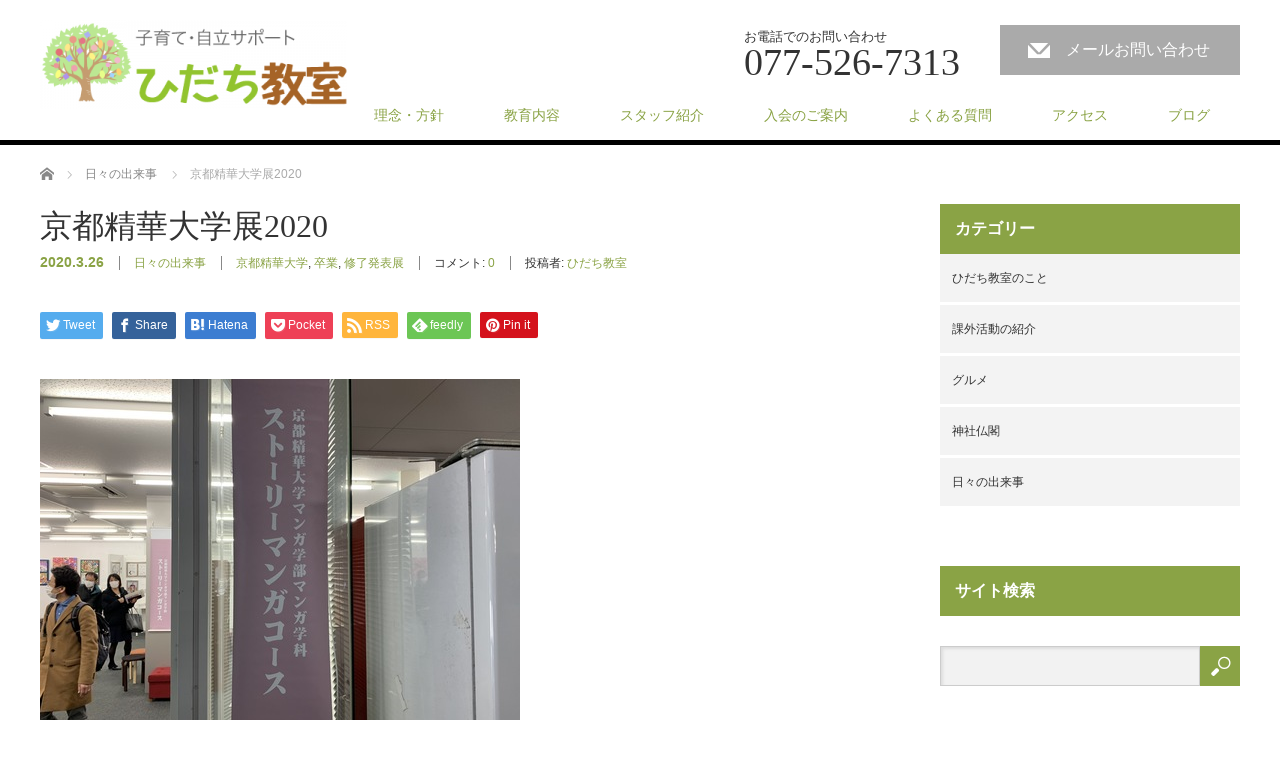

--- FILE ---
content_type: text/html; charset=UTF-8
request_url: https://hidachi.net/column/kyotoseigadaigakuten.html
body_size: 14976
content:
<!DOCTYPE html>
<html lang="ja">
<head>


<meta charset="UTF-8">
<meta name="viewport" content="width=1200">
<!--[if IE]><meta http-equiv="X-UA-Compatible" content="IE=edge,chrome=1"><![endif]-->
<title>京都精華大学展2020 | ひだち教室</title>
<meta name="description" content="芸術とは程遠い人間にとって、京都精華大学は未知の領域。マンガ学部があることで有名ということぐらいしか知りません。">
<link rel="pingback" href="https://hidachi.net/xmlrpc.php">
<link rel='dns-prefetch' href='//s.w.org' />
<link rel="alternate" type="application/rss+xml" title="ひだち教室 &raquo; フィード" href="https://hidachi.net/feed/" />
<link rel="alternate" type="application/rss+xml" title="ひだち教室 &raquo; コメントフィード" href="https://hidachi.net/comments/feed/" />
<link rel="alternate" type="application/rss+xml" title="ひだち教室 &raquo; 京都精華大学展2020 のコメントのフィード" href="https://hidachi.net/column/kyotoseigadaigakuten.html/feed/" />
<!-- This site uses the Google Analytics by ExactMetrics plugin v6.0.2 - Using Analytics tracking - https://www.exactmetrics.com/ -->
<script type="text/javascript" data-cfasync="false">
	var em_version         = '6.0.2';
	var em_track_user      = true;
	var em_no_track_reason = '';
	
	var disableStr = 'ga-disable-UA-111519334-1';

	/* Function to detect opted out users */
	function __gaTrackerIsOptedOut() {
		return document.cookie.indexOf(disableStr + '=true') > -1;
	}

	/* Disable tracking if the opt-out cookie exists. */
	if ( __gaTrackerIsOptedOut() ) {
		window[disableStr] = true;
	}

	/* Opt-out function */
	function __gaTrackerOptout() {
	  document.cookie = disableStr + '=true; expires=Thu, 31 Dec 2099 23:59:59 UTC; path=/';
	  window[disableStr] = true;
	}

	if ( 'undefined' === typeof gaOptout ) {
		function gaOptout() {
			__gaTrackerOptout();
		}
	}
	
	if ( em_track_user ) {
		(function(i,s,o,g,r,a,m){i['GoogleAnalyticsObject']=r;i[r]=i[r]||function(){
			(i[r].q=i[r].q||[]).push(arguments)},i[r].l=1*new Date();a=s.createElement(o),
			m=s.getElementsByTagName(o)[0];a.async=1;a.src=g;m.parentNode.insertBefore(a,m)
		})(window,document,'script','//www.google-analytics.com/analytics.js','__gaTracker');

window.ga = __gaTracker;		__gaTracker('create', 'UA-111519334-1', 'auto');
		__gaTracker('set', 'forceSSL', true);
		__gaTracker('send','pageview');
		__gaTracker( function() { window.ga = __gaTracker; } );
	} else {
		console.log( "" );
		(function() {
			/* https://developers.google.com/analytics/devguides/collection/analyticsjs/ */
			var noopfn = function() {
				return null;
			};
			var noopnullfn = function() {
				return null;
			};
			var Tracker = function() {
				return null;
			};
			var p = Tracker.prototype;
			p.get = noopfn;
			p.set = noopfn;
			p.send = noopfn;
			var __gaTracker = function() {
				var len = arguments.length;
				if ( len === 0 ) {
					return;
				}
				var f = arguments[len-1];
				if ( typeof f !== 'object' || f === null || typeof f.hitCallback !== 'function' ) {
					console.log( 'Not running function __gaTracker(' + arguments[0] + " ....) because you are not being tracked. " + em_no_track_reason );
					return;
				}
				try {
					f.hitCallback();
				} catch (ex) {

				}
			};
			__gaTracker.create = function() {
				return new Tracker();
			};
			__gaTracker.getByName = noopnullfn;
			__gaTracker.getAll = function() {
				return [];
			};
			__gaTracker.remove = noopfn;
			window['__gaTracker'] = __gaTracker;
			window.ga = __gaTracker;		})();
		}
</script>
<!-- / Google Analytics by ExactMetrics -->
		<script type="text/javascript">
			window._wpemojiSettings = {"baseUrl":"https:\/\/s.w.org\/images\/core\/emoji\/12.0.0-1\/72x72\/","ext":".png","svgUrl":"https:\/\/s.w.org\/images\/core\/emoji\/12.0.0-1\/svg\/","svgExt":".svg","source":{"concatemoji":"https:\/\/hidachi.net\/wp-includes\/js\/wp-emoji-release.min.js?ver=5.4.18"}};
			/*! This file is auto-generated */
			!function(e,a,t){var n,r,o,i=a.createElement("canvas"),p=i.getContext&&i.getContext("2d");function s(e,t){var a=String.fromCharCode;p.clearRect(0,0,i.width,i.height),p.fillText(a.apply(this,e),0,0);e=i.toDataURL();return p.clearRect(0,0,i.width,i.height),p.fillText(a.apply(this,t),0,0),e===i.toDataURL()}function c(e){var t=a.createElement("script");t.src=e,t.defer=t.type="text/javascript",a.getElementsByTagName("head")[0].appendChild(t)}for(o=Array("flag","emoji"),t.supports={everything:!0,everythingExceptFlag:!0},r=0;r<o.length;r++)t.supports[o[r]]=function(e){if(!p||!p.fillText)return!1;switch(p.textBaseline="top",p.font="600 32px Arial",e){case"flag":return s([127987,65039,8205,9895,65039],[127987,65039,8203,9895,65039])?!1:!s([55356,56826,55356,56819],[55356,56826,8203,55356,56819])&&!s([55356,57332,56128,56423,56128,56418,56128,56421,56128,56430,56128,56423,56128,56447],[55356,57332,8203,56128,56423,8203,56128,56418,8203,56128,56421,8203,56128,56430,8203,56128,56423,8203,56128,56447]);case"emoji":return!s([55357,56424,55356,57342,8205,55358,56605,8205,55357,56424,55356,57340],[55357,56424,55356,57342,8203,55358,56605,8203,55357,56424,55356,57340])}return!1}(o[r]),t.supports.everything=t.supports.everything&&t.supports[o[r]],"flag"!==o[r]&&(t.supports.everythingExceptFlag=t.supports.everythingExceptFlag&&t.supports[o[r]]);t.supports.everythingExceptFlag=t.supports.everythingExceptFlag&&!t.supports.flag,t.DOMReady=!1,t.readyCallback=function(){t.DOMReady=!0},t.supports.everything||(n=function(){t.readyCallback()},a.addEventListener?(a.addEventListener("DOMContentLoaded",n,!1),e.addEventListener("load",n,!1)):(e.attachEvent("onload",n),a.attachEvent("onreadystatechange",function(){"complete"===a.readyState&&t.readyCallback()})),(n=t.source||{}).concatemoji?c(n.concatemoji):n.wpemoji&&n.twemoji&&(c(n.twemoji),c(n.wpemoji)))}(window,document,window._wpemojiSettings);
		</script>
		<style type="text/css">
img.wp-smiley,
img.emoji {
	display: inline !important;
	border: none !important;
	box-shadow: none !important;
	height: 1em !important;
	width: 1em !important;
	margin: 0 .07em !important;
	vertical-align: -0.1em !important;
	background: none !important;
	padding: 0 !important;
}
</style>
	<link rel='stylesheet' id='style-css'  href='https://hidachi.net/wp-content/themes/law_tcd031/style.css?ver=3.2' type='text/css' media='screen' />
<link rel='stylesheet' id='wp-block-library-css'  href='https://hidachi.net/wp-includes/css/dist/block-library/style.min.css?ver=5.4.18' type='text/css' media='all' />
<link rel='stylesheet' id='contact-form-7-css'  href='https://hidachi.net/wp-content/plugins/contact-form-7/includes/css/styles.css?ver=5.1.9' type='text/css' media='all' />
<link rel='stylesheet' id='toc-screen-css'  href='https://hidachi.net/wp-content/plugins/table-of-contents-plus/screen.min.css?ver=2002' type='text/css' media='all' />
<link rel='stylesheet' id='newpost-catch-css'  href='https://hidachi.net/wp-content/plugins/newpost-catch/style.css?ver=5.4.18' type='text/css' media='all' />
<link rel='stylesheet' id='tablepress-default-css'  href='https://hidachi.net/wp-content/plugins/tablepress/css/default.min.css?ver=1.9.2' type='text/css' media='all' />
<script type='text/javascript' src='https://hidachi.net/wp-includes/js/jquery/jquery.js?ver=1.12.4-wp'></script>
<script type='text/javascript' src='https://hidachi.net/wp-includes/js/jquery/jquery-migrate.min.js?ver=1.4.1'></script>
<script type='text/javascript'>
/* <![CDATA[ */
var exactmetrics_frontend = {"js_events_tracking":"true","download_extensions":"zip,mp3,mpeg,pdf,docx,pptx,xlsx,rar","inbound_paths":"[{\"path\":\"\\\/go\\\/\",\"label\":\"affiliate\"},{\"path\":\"\\\/recommend\\\/\",\"label\":\"affiliate\"}]","home_url":"https:\/\/hidachi.net","hash_tracking":"false"};
/* ]]> */
</script>
<script type='text/javascript' src='https://hidachi.net/wp-content/plugins/google-analytics-dashboard-for-wp/assets/js/frontend.min.js?ver=6.0.2'></script>
<link rel='https://api.w.org/' href='https://hidachi.net/wp-json/' />
<link rel="canonical" href="https://hidachi.net/column/kyotoseigadaigakuten.html" />
<link rel='shortlink' href='https://hidachi.net/?p=13981' />
<link rel="alternate" type="application/json+oembed" href="https://hidachi.net/wp-json/oembed/1.0/embed?url=https%3A%2F%2Fhidachi.net%2Fcolumn%2Fkyotoseigadaigakuten.html" />
<link rel="alternate" type="text/xml+oembed" href="https://hidachi.net/wp-json/oembed/1.0/embed?url=https%3A%2F%2Fhidachi.net%2Fcolumn%2Fkyotoseigadaigakuten.html&#038;format=xml" />
<style type="text/css"></style><script src="https://hidachi.net/wp-content/themes/law_tcd031/js/jscript.js?ver=3.2"></script>
<script src="https://hidachi.net/wp-content/themes/law_tcd031/js/header_fix.js?ver=3.2"></script>

<link rel="stylesheet" href="https://hidachi.net/wp-content/themes/law_tcd031/style-pc.css?ver=3.2">
<link rel="stylesheet" href="https://hidachi.net/wp-content/themes/law_tcd031/japanese.css?ver=3.2">

<!--[if lt IE 9]>
<script src="https://hidachi.net/wp-content/themes/law_tcd031/js/html5.js?ver=3.2"></script>
<![endif]-->

<style type="text/css">

#logo_image { top:20px; left:0px; }

body { font-size:16px; }

a, #menu_archive .headline2, #menu_archive li a.title, #menu_bottom_area h2, #menu_bottom_area h3, .post_date, .archive_headline
  { color:#8AA345; }

a:hover, .footer_menu a:hover, .footer_menu li:first-child a:hover, .footer_menu li:only-child a:hover, #footer_logo_text a:hover, #comment_header ul li a:hover
  { color:#7ABA50; }
.footer_menu a:hover { color:#bbb; }
.footer_menu li:first-child a:hover, .footer_menu li:only-child a:hover { color:#fff; }

.global_menu li a:hover, .global_menu li.active_menu > a, #index_staff_head, #staff_headline, #footer_top, #archive_headline, .side_headline, #comment_headline,
 .page_navi span.current, .widget_search #search-btn input, .widget_search #searchsubmit, .google_search #search_button, .global_menu ul ul a
  { background-color:#8AA345 !important; }

#header_contact a:hover{ background-color:#8AA345 !important; }
#index_news .link_button:hover, #index_staff .link_button:hover, #index_staff_list .owl-next:hover, #index_staff_head .link_button:hover, #index_staff_list .owl-prev:hover, #index_info_button li a:hover, #index_staff_list .link:hover, #index_staff_list a.link:hover, #archive_staff_list .link:hover, .flex-direction-nav a:hover, #return_top a:hover, .global_menu ul ul a:hover, #wp-calendar td a:hover, #wp-calendar #prev a:hover, #wp-calendar #next a:hover, .widget_search #search-btn input:hover, .google_search #search_button:hover, .widget_search #searchsubmit:hover, .page_navi a:hover, #previous_post a:hover, #next_post a:hover, #submit_comment:hover, #post_pagination a:hover, .tcdw_category_list_widget a:hover, .tcdw_archive_list_widget a:hover
   { background-color:#7ABA50 !important; }

#comment_textarea textarea:focus, #guest_info input:focus
  { border-color:#7ABA50 !important; }



</style>



</head>
<body class="post-template-default single single-post postid-13981 single-format-standard">

<div id="fb-root"></div>
<script>(function(d, s, id) {
  var js, fjs = d.getElementsByTagName(s)[0];
  if (d.getElementById(id)) return;
  js = d.createElement(s); js.id = id;
  js.src = 'https://connect.facebook.net/ja_JP/sdk.js#xfbml=1&version=v2.11&appId=1590093201237686';
  fjs.parentNode.insertBefore(js, fjs);
}(document, 'script', 'facebook-jssdk'));</script>


 <div id="header">
  <div id="header_inner">

  <!-- logo -->
  <div id='logo_image'>
<h1 id="logo"><a href=" https://hidachi.net/" title="ひだち教室" data-label="ひだち教室"><img class="h_logo" src="https://hidachi.net/wp-content/uploads/tcd-w/logo-resized.png?1767198586" alt="ひだち教室" title="ひだち教室" /></a></h1>
</div>

  <!-- tel and contact -->
    <ul id="header_tel_contact" class="clerfix">
      <li id="header_tel">
    <p><span class="label">お電話でのお問い合わせ</span><span class="number">077-526-7313</span></p>
   </li>
         <li id="header_contact">
    <a href="https://hidachi.net/contact/">メールお問い合わせ</a>
   </li>
     </ul>
  
  <!-- global menu -->
    <div class="global_menu clearfix">
   <ul id="menu-menu" class="menu"><li id="menu-item-147" class="menu-item menu-item-type-post_type menu-item-object-page menu-item-147"><a href="https://hidachi.net/vision/">理念・方針</a></li>
<li id="menu-item-148" class="menu-item menu-item-type-post_type menu-item-object-page menu-item-148"><a href="https://hidachi.net/study/">教育内容</a></li>
<li id="menu-item-202" class="menu-item menu-item-type-custom menu-item-object-custom menu-item-202"><a href="https://hidachi.net/staff/">スタッフ紹介</a></li>
<li id="menu-item-203" class="menu-item menu-item-type-post_type menu-item-object-page menu-item-203"><a href="https://hidachi.net/guide/">入会のご案内</a></li>
<li id="menu-item-222" class="menu-item menu-item-type-post_type menu-item-object-page menu-item-222"><a href="https://hidachi.net/qa/">よくある質問</a></li>
<li id="menu-item-204" class="menu-item menu-item-type-post_type menu-item-object-page menu-item-204"><a href="https://hidachi.net/access/">アクセス</a></li>
<li id="menu-item-152" class="menu-item menu-item-type-post_type menu-item-object-page current_page_parent menu-item-152"><a href="https://hidachi.net/blog/">ブログ</a></li>
</ul>  </div>
  
  </div><!-- END #header_inner -->
 </div><!-- END #header -->

 

<div id="main_contents" class="clearfix">
 
<ul id="bread_crumb" class="clearfix">
 <li itemscope="itemscope" itemtype="http://data-vocabulary.org/Breadcrumb" class="home"><a itemprop="url" href="https://hidachi.net/"><span itemprop="title">ホーム</span></a></li>

 <li itemscope="itemscope" itemtype="http://data-vocabulary.org/Breadcrumb">
    <a itemprop="url" href="https://hidachi.net/column/"><span itemprop="title">日々の出来事</span></a>
     </li>
 <li class="last">京都精華大学展2020</li>

</ul>
 <div id="main_col">

 
 <div id="single_post">

  <h2 id="post_title">京都精華大学展2020</h2>

  <ul class="post_meta clearfix">
   <li class="post_date"><time class="entry-date updated" datetime="2020-03-26T17:26:57+09:00">2020.3.26</time></li>   <li class="post_category"><a href="https://hidachi.net/column/" rel="category tag">日々の出来事</a></li>   <li class="post_tag"><a href="https://hidachi.net/tag/%e4%ba%ac%e9%83%bd%e7%b2%be%e8%8f%af%e5%a4%a7%e5%ad%a6/" rel="tag">京都精華大学</a>, <a href="https://hidachi.net/tag/%e5%8d%92%e6%a5%ad/" rel="tag">卒業</a>, <a href="https://hidachi.net/tag/%e4%bf%ae%e4%ba%86%e7%99%ba%e8%a1%a8%e5%b1%95/" rel="tag">修了発表展</a></li>   <li class="post_comment">コメント: <a href="#comment_headline">0</a></li>   <li class="post_author">投稿者: <a href="https://hidachi.net/author/hidachi-kyoushitu/" title="ひだち教室 の投稿" rel="author">ひだち教室</a></li>  </ul>

		<!-- sns button top -->
		                <div class="post_content clearfix">
		
<!--Type1-->

<div id="share_top1">

 

<div class="sns">
<ul class="type1 clearfix">
<!--Twitterボタン-->
<li class="twitter">
<a href="http://twitter.com/share?text=%E4%BA%AC%E9%83%BD%E7%B2%BE%E8%8F%AF%E5%A4%A7%E5%AD%A6%E5%B1%952020&url=https%3A%2F%2Fhidachi.net%2Fcolumn%2Fkyotoseigadaigakuten.html&via=&tw_p=tweetbutton&related=" onclick="javascript:window.open(this.href, '', 'menubar=no,toolbar=no,resizable=yes,scrollbars=yes,height=400,width=600');return false;"><i class="icon-twitter"></i><span class="ttl">Tweet</span><span class="share-count"></span></a></li>

<!--Facebookボタン-->
<li class="facebook">
<a href="//www.facebook.com/sharer/sharer.php?u=https://hidachi.net/column/kyotoseigadaigakuten.html&amp;t=%E4%BA%AC%E9%83%BD%E7%B2%BE%E8%8F%AF%E5%A4%A7%E5%AD%A6%E5%B1%952020" class="facebook-btn-icon-link" target="blank" rel="nofollow"><i class="icon-facebook"></i><span class="ttl">Share</span><span class="share-count"></span></a></li>


<!--Hatebuボタン-->
<li class="hatebu">
<a href="http://b.hatena.ne.jp/add?mode=confirm&url=https%3A%2F%2Fhidachi.net%2Fcolumn%2Fkyotoseigadaigakuten.html" onclick="javascript:window.open(this.href, '', 'menubar=no,toolbar=no,resizable=yes,scrollbars=yes,height=400,width=510');return false;" ><i class="icon-hatebu"></i><span class="ttl">Hatena</span><span class="share-count"></span></a></li>

<!--Pocketボタン-->
<li class="pocket">
<a href="http://getpocket.com/edit?url=https%3A%2F%2Fhidachi.net%2Fcolumn%2Fkyotoseigadaigakuten.html&title=%E4%BA%AC%E9%83%BD%E7%B2%BE%E8%8F%AF%E5%A4%A7%E5%AD%A6%E5%B1%952020" target="blank"><i class="icon-pocket"></i><span class="ttl">Pocket</span><span class="share-count"></span></a></li>

<!--RSSボタン-->
<li class="rss">
<a href="https://hidachi.net/feed/" target="blank"><i class="icon-rss"></i><span class="ttl">RSS</span></a></li>

<!--Feedlyボタン-->
<li class="feedly">
<a href="http://feedly.com/index.html#subscription%2Ffeed%2Fhttps://hidachi.net/feed/" target="blank"><i class="icon-feedly"></i><span class="ttl">feedly</span><span class="share-count"></span></a></li>

<!--Pinterestボタン-->
<li class="pinterest">
<a rel="nofollow" target="_blank" href="https://www.pinterest.com/pin/create/button/?url=https%3A%2F%2Fhidachi.net%2Fcolumn%2Fkyotoseigadaigakuten.html&media=https://hidachi.net/wp-content/uploads/2020/03/IMG_0786.jpg&description=%E4%BA%AC%E9%83%BD%E7%B2%BE%E8%8F%AF%E5%A4%A7%E5%AD%A6%E5%B1%952020"><i class="icon-pinterest"></i><span class="ttl">Pin&nbsp;it</span></a></li>

</ul>
</div>

</div>


<!--Type2-->

<!--Type3-->

<!--Type4-->

<!--Type5-->
                </div>
				<!-- /sns button top -->






  <div class="post_content clearfix">
   <p><img class="alignnone size-full wp-image-13983" src="https://hidachi.net/wp-content/uploads/2020/03/IMG_0786.jpg" alt="" width="480" height="360" srcset="https://hidachi.net/wp-content/uploads/2020/03/IMG_0786.jpg 480w, https://hidachi.net/wp-content/uploads/2020/03/IMG_0786-300x225.jpg 300w" sizes="(max-width: 480px) 100vw, 480px" /></p>
<p>芸術とは程遠い人間にとって、京都精華大学は未知の領域。</p>
<p>マンガ学部があることで有名ということぐらいしか知りません。</p>
<p>しかし、発達障害のある子供と関わっていると、芸術関係に興味を持つ人も少なくないので、一度は行ってみたいと思っていました。</p>
<p>そんな折、卒展が開催されていることを知ったので行ってきました。</p>
<div id="toc_container" class="no_bullets"><p class="toc_title">Contents</p><ul class="toc_list"><li><a href="#i"><span class="toc_number toc_depth_1">1</span> 京都精華大学の卒業・修了発表展情報</a><ul><li><a href="#i-2"><span class="toc_number toc_depth_2">1.1</span> 子供ウケしそうな作品</a></li><li><a href="#i-3"><span class="toc_number toc_depth_2">1.2</span> 良くも悪くも不気味な作品</a></li><li><a href="#i-4"><span class="toc_number toc_depth_2">1.3</span> お気に入りの作品</a></li></ul></li></ul></div>
<h3><span id="i">京都精華大学の卒業・修了発表展情報</span></h3>
<p><img class="alignnone size-full wp-image-13982" src="https://hidachi.net/wp-content/uploads/2020/03/IMG_0785.jpg" alt="" width="480" height="360" srcset="https://hidachi.net/wp-content/uploads/2020/03/IMG_0785.jpg 480w, https://hidachi.net/wp-content/uploads/2020/03/IMG_0785-300x225.jpg 300w" sizes="(max-width: 480px) 100vw, 480px" /></p>
<p>警備棟から本館まで距離があるのに、窓に貼られた京都精華大学展の文字が遠くからでも読めました。</p>
<p>本館前に設置された受付のテーブルには学生が立っていて、卒展の案内を配布していました。</p>
<p>軽く会釈してから案内を受け取り、さっそく中へ。</p>
<p>※芸術のことはよく分かりませんので、詳しいことは書けません。個人的な感想を列挙するだけになりますので、ご了承ください。</p>
<p><img class="alignnone size-full wp-image-13984" src="https://hidachi.net/wp-content/uploads/2020/03/IMG_0787.jpg" alt="" width="480" height="360" srcset="https://hidachi.net/wp-content/uploads/2020/03/IMG_0787.jpg 480w, https://hidachi.net/wp-content/uploads/2020/03/IMG_0787-300x225.jpg 300w" sizes="(max-width: 480px) 100vw, 480px" /></p>
<p>本館ではマンガ学部の学生による作品が展示されていました。</p>
<p>絵のレベルは特別に高いとは思いませんでしたが、表現が斬新なものもあり、面白かったです。</p>
<p>観覧者は学生が多いですが、時折保護者と思われる人もチラホラといました。</p>
<p><img class="alignnone size-full wp-image-13987" src="https://hidachi.net/wp-content/uploads/2020/03/IMG_0790.jpg" alt="" width="480" height="360" srcset="https://hidachi.net/wp-content/uploads/2020/03/IMG_0790.jpg 480w, https://hidachi.net/wp-content/uploads/2020/03/IMG_0790-300x225.jpg 300w" sizes="(max-width: 480px) 100vw, 480px" /></p>
<p>本館から光彩館へ向かう途中、謎のオブジェが階段に設置されていました。</p>
<p>ガラクタの上に遠吠えしている狼の像。一体何を表現しているのか・・・。</p>
<p>こういうのを見ると、美大に来たのを実感します。</p>
<p><img class="alignnone size-full wp-image-14012" src="https://hidachi.net/wp-content/uploads/2020/03/IMG_0815.jpg" alt="" width="480" height="360" srcset="https://hidachi.net/wp-content/uploads/2020/03/IMG_0815.jpg 480w, https://hidachi.net/wp-content/uploads/2020/03/IMG_0815-300x225.jpg 300w" sizes="(max-width: 480px) 100vw, 480px" /></p>
<p>校内を歩いていると、捨てられた作品が所々で見かけました。</p>
<p>もともとはどんな作品だったのか気になります。</p>
<p>どこか寂し気ではありますが、これも美大ならではの光景ですね。</p>
<h4><span id="i-2">子供ウケしそうな作品</span></h4>
<p><img class="alignnone size-full wp-image-13990" src="https://hidachi.net/wp-content/uploads/2020/03/IMG_0793.jpg" alt="" width="480" height="360" srcset="https://hidachi.net/wp-content/uploads/2020/03/IMG_0793.jpg 480w, https://hidachi.net/wp-content/uploads/2020/03/IMG_0793-300x225.jpg 300w" sizes="(max-width: 480px) 100vw, 480px" /></p>
<p>糸（？）を紡いで作られた鳥達が羽ばたく様子の作品。</p>
<p>鳥好きなら食い入るように観てしまいます。</p>
<p>こんなに大きな物を手作業でやったのなら、気が遠くなるような作業だったことでしょう。</p>
<p><img class="alignnone size-full wp-image-13994" src="https://hidachi.net/wp-content/uploads/2020/03/IMG_0797.jpg" alt="" width="480" height="360" srcset="https://hidachi.net/wp-content/uploads/2020/03/IMG_0797.jpg 480w, https://hidachi.net/wp-content/uploads/2020/03/IMG_0797-300x225.jpg 300w" sizes="(max-width: 480px) 100vw, 480px" /></p>
<p>建物に入ると、ロビーに小人の家のようなものがドンと展示されています。</p>
<p>見た目が可愛く、間違いなく子供は小屋の中に入ります。</p>
<p>作品なので、保護者は内心ハラハラしながら喜ぶ我が子を見守っていたことでしょう。</p>
<p><img class="alignnone size-full wp-image-13995" src="https://hidachi.net/wp-content/uploads/2020/03/IMG_0798.jpg" alt="" width="480" height="360" srcset="https://hidachi.net/wp-content/uploads/2020/03/IMG_0798.jpg 480w, https://hidachi.net/wp-content/uploads/2020/03/IMG_0798-300x225.jpg 300w" sizes="(max-width: 480px) 100vw, 480px" /></p>
<p>これは龍とすぐに分かる作品。</p>
<p>観た瞬間カッコイイと思えるので、子供からの評価は高いでしょう。</p>
<p>身体が描かれていない部分は、観覧者自身で想像して一匹の龍を完成させます。</p>
<p>私は仕事柄、欠所補完の問題プリントを思い出してしまいました。</p>
<p><img class="alignnone size-full wp-image-13999" src="https://hidachi.net/wp-content/uploads/2020/03/IMG_0802.jpg" alt="" width="480" height="360" srcset="https://hidachi.net/wp-content/uploads/2020/03/IMG_0802.jpg 480w, https://hidachi.net/wp-content/uploads/2020/03/IMG_0802-300x225.jpg 300w" sizes="(max-width: 480px) 100vw, 480px" /></p>
<p>淡い色彩のクワガタ達。</p>
<p>淡い色のせいか、儚さを感じる作品。</p>
<p>虫好きなら歩みを止めて観覧してしまいます。</p>
<p><img class="alignnone size-full wp-image-14017" src="https://hidachi.net/wp-content/uploads/2020/03/IMG_0820.jpg" alt="" width="480" height="360" srcset="https://hidachi.net/wp-content/uploads/2020/03/IMG_0820.jpg 480w, https://hidachi.net/wp-content/uploads/2020/03/IMG_0820-300x225.jpg 300w" sizes="(max-width: 480px) 100vw, 480px" /></p>
<p>3Ｄプリンターで作られた飛行機。</p>
<p>昔課外活動で、3Ｄプリンターを使って小さな猫の形をしたランプを作ったことがありますが、それとら規模も質も違います。</p>
<p>おそらく子供が観たら一番喜ぶ作品なのではないでしょうか。</p>
<p>こういう作品を観ると、自分も作れるようになりたいと思いますね。</p>
<p><img class="alignnone size-full wp-image-14021" src="https://hidachi.net/wp-content/uploads/2020/03/IMG_0824.jpg" alt="" width="480" height="360" srcset="https://hidachi.net/wp-content/uploads/2020/03/IMG_0824.jpg 480w, https://hidachi.net/wp-content/uploads/2020/03/IMG_0824-300x225.jpg 300w" sizes="(max-width: 480px) 100vw, 480px" /></p>
<p>どの世代も、剣は男の心を揺さぶります。</p>
<p>柄がヨーロッパというより、オセアニアの人達が好みそうな柄をしています。</p>
<p>触れてはいけませんが、持って振り回したくなりました。</p>
<p><img class="alignnone size-full wp-image-14027" src="https://hidachi.net/wp-content/uploads/2020/03/IMG_0830.jpg" alt="" width="480" height="360" srcset="https://hidachi.net/wp-content/uploads/2020/03/IMG_0830.jpg 480w, https://hidachi.net/wp-content/uploads/2020/03/IMG_0830-300x225.jpg 300w" sizes="(max-width: 480px) 100vw, 480px" /></p>
<p>テレビで放送されそうなしっかりとしたアニメもありました。</p>
<p>学生の内に、こんなにも技術が身に着くのかと驚きです。</p>
<p>子供ウケよりも女性ウケする作品。</p>
<p><img class="alignnone size-full wp-image-14037" src="https://hidachi.net/wp-content/uploads/2020/03/IMG_0841.jpg" alt="" width="480" height="360" srcset="https://hidachi.net/wp-content/uploads/2020/03/IMG_0841.jpg 480w, https://hidachi.net/wp-content/uploads/2020/03/IMG_0841-300x225.jpg 300w" sizes="(max-width: 480px) 100vw, 480px" /></p>
<p>女の子なら間違いなく食い入ることでしょう。</p>
<p>ここまでピンクピンクしていると、逆に清々しいです。</p>
<p>一般ウケはしないでしょうが、一定の人達からは高い支持を得られそうです。</p>
<p><img class="alignnone size-full wp-image-14038" src="https://hidachi.net/wp-content/uploads/2020/03/IMG_0842.jpg" alt="" width="480" height="360" srcset="https://hidachi.net/wp-content/uploads/2020/03/IMG_0842.jpg 480w, https://hidachi.net/wp-content/uploads/2020/03/IMG_0842-300x225.jpg 300w" sizes="(max-width: 480px) 100vw, 480px" /></p>
<p>魔法少女をコンセプトにした作品。</p>
<p>4種類ほど描かれていて、友達と来たら誰推しかという論争になるでしょう。</p>
<p>この作者はどこかの雑誌に使われそうな力を既に持っていると思います。</p>
<h4><span id="i-3">良くも悪くも不気味な作品</span></h4>
<p><img class="alignnone size-full wp-image-13991" src="https://hidachi.net/wp-content/uploads/2020/03/IMG_0794.jpg" alt="" width="480" height="360" srcset="https://hidachi.net/wp-content/uploads/2020/03/IMG_0794.jpg 480w, https://hidachi.net/wp-content/uploads/2020/03/IMG_0794-300x225.jpg 300w" sizes="(max-width: 480px) 100vw, 480px" /></p>
<p>迫ってくる鬼は迫力があり、幼児が見たら泣くでしょう。</p>
<p>鬼の後ろにある別の手は鬼を掴まえようとしているのか、一緒になって観る者を襲おうとしているのか、色々と想像できますね。</p>
<p><img class="alignnone size-full wp-image-13992" src="https://hidachi.net/wp-content/uploads/2020/03/IMG_0795.jpg" alt="" width="480" height="360" srcset="https://hidachi.net/wp-content/uploads/2020/03/IMG_0795.jpg 480w, https://hidachi.net/wp-content/uploads/2020/03/IMG_0795-300x225.jpg 300w" sizes="(max-width: 480px) 100vw, 480px" /></p>
<p>何を表現しているのか、私にはさっぱり分かりません。</p>
<p>しかし、その作品を前にジッと観ている人がいました。</p>
<p>作品よりもその人はどういうことを感じ、何を考えているのかが気になります。</p>
<p><img class="alignnone size-full wp-image-13996" src="https://hidachi.net/wp-content/uploads/2020/03/IMG_0799.jpg" alt="" width="480" height="360" srcset="https://hidachi.net/wp-content/uploads/2020/03/IMG_0799.jpg 480w, https://hidachi.net/wp-content/uploads/2020/03/IMG_0799-300x225.jpg 300w" sizes="(max-width: 480px) 100vw, 480px" /></p>
<p>美術の教科書で見たことがあるような作品。</p>
<p>有名なオジサンではありませんが、何故か親近感を感じました。</p>
<p><img class="alignnone size-full wp-image-13997" src="https://hidachi.net/wp-content/uploads/2020/03/IMG_0800.jpg" alt="" width="480" height="360" srcset="https://hidachi.net/wp-content/uploads/2020/03/IMG_0800.jpg 480w, https://hidachi.net/wp-content/uploads/2020/03/IMG_0800-300x225.jpg 300w" sizes="(max-width: 480px) 100vw, 480px" /></p>
<p>駅のホームに動物と人間が一緒にいます。</p>
<p>画風のせいで不気味な感じに見えますが、もっと明るくすれば印象もガラっと変わるでしょう。</p>
<p><img class="alignnone size-full wp-image-14014" src="https://hidachi.net/wp-content/uploads/2020/03/IMG_0817.jpg" alt="" width="480" height="360" srcset="https://hidachi.net/wp-content/uploads/2020/03/IMG_0817.jpg 480w, https://hidachi.net/wp-content/uploads/2020/03/IMG_0817-300x225.jpg 300w" sizes="(max-width: 480px) 100vw, 480px" /></p>
<p>真っ白な室内に、宇宙服のような服を着こんだ人形が3体。</p>
<p>不気味ですが、印象が強く残る作品なので、芸術としては良いのでしょう。</p>
<p>ただ、生で見ると本当に不気味で、夢に出てきそうです。</p>
<p><img class="alignnone size-full wp-image-14020" src="https://hidachi.net/wp-content/uploads/2020/03/IMG_0823.jpg" alt="" width="480" height="360" srcset="https://hidachi.net/wp-content/uploads/2020/03/IMG_0823.jpg 480w, https://hidachi.net/wp-content/uploads/2020/03/IMG_0823-300x225.jpg 300w" sizes="(max-width: 480px) 100vw, 480px" /></p>
<p>じっくり観たくない作品。</p>
<p>パッと観る分にはそうでもないのですが、よくよく観るとグロテスクな作品。</p>
<p>若干やりすぎ感がありますが、芸術に制限はない（多分）ので、ありと言えばありです。</p>
<h4><span id="i-4">お気に入りの作品</span></h4>
<p><img class="alignnone size-full wp-image-14001" src="https://hidachi.net/wp-content/uploads/2020/03/IMG_0804.jpg" alt="" width="480" height="360" srcset="https://hidachi.net/wp-content/uploads/2020/03/IMG_0804.jpg 480w, https://hidachi.net/wp-content/uploads/2020/03/IMG_0804-300x225.jpg 300w" sizes="(max-width: 480px) 100vw, 480px" /></p>
<p>観覧車と言えばもっと明るい感じですが、あえて暗い感じに描かれています。</p>
<p>そのせいで妙な不気味さの中に新鮮さを感じました。</p>
<p>家に飾りたくはないが、嫌いではない。個人的にそういう作品です。</p>
<p><img class="alignnone size-full wp-image-14002" src="https://hidachi.net/wp-content/uploads/2020/03/IMG_0805.jpg" alt="" width="480" height="360" srcset="https://hidachi.net/wp-content/uploads/2020/03/IMG_0805.jpg 480w, https://hidachi.net/wp-content/uploads/2020/03/IMG_0805-300x225.jpg 300w" sizes="(max-width: 480px) 100vw, 480px" /></p>
<p>素人目からもこれぞ芸術と思える作品。</p>
<p>実際見て描いたのなら、相当な観察力だと思います。</p>
<p>アニメの背景なんかを描かせたら、素晴らしい出来栄えになりそう。</p>
<p><img class="alignnone size-full wp-image-14009" src="https://hidachi.net/wp-content/uploads/2020/03/IMG_0812.jpg" alt="" width="480" height="360" srcset="https://hidachi.net/wp-content/uploads/2020/03/IMG_0812.jpg 480w, https://hidachi.net/wp-content/uploads/2020/03/IMG_0812-300x225.jpg 300w" sizes="(max-width: 480px) 100vw, 480px" /></p>
<p>立体的な作品で、観た瞬間ラピュタを思い出しました。</p>
<p>こういう作品は何故かワクワクさせられます。</p>
<p><img class="alignnone size-full wp-image-14010" src="https://hidachi.net/wp-content/uploads/2020/03/IMG_0813.jpg" alt="" width="480" height="360" srcset="https://hidachi.net/wp-content/uploads/2020/03/IMG_0813.jpg 480w, https://hidachi.net/wp-content/uploads/2020/03/IMG_0813-300x225.jpg 300w" sizes="(max-width: 480px) 100vw, 480px" /></p>
<p>階段の踊り場周辺にちょこんと置かれていた作品。</p>
<p>単純にカワイイというだけで、これといった特徴がありません。</p>
<p>しかし、他の作品があまりにも個性が強いので、逆に個性の強い作品になっています。</p>
<p>それを分かってやっているなら、相当な知恵者です。</p>
<p><img class="alignnone size-full wp-image-14022" src="https://hidachi.net/wp-content/uploads/2020/03/IMG_0825.jpg" alt="" width="480" height="360" srcset="https://hidachi.net/wp-content/uploads/2020/03/IMG_0825.jpg 480w, https://hidachi.net/wp-content/uploads/2020/03/IMG_0825-300x225.jpg 300w" sizes="(max-width: 480px) 100vw, 480px" /></p>
<p>日常の風景を描いた作品。</p>
<p>現実では古びた倉庫で決して綺麗とは思わないでしょう。</p>
<p>それなのに、温かみを感じる作品になっている。素晴らしいです。</p>
<p>作者は何気ない風景が美しいと思える感性を持ち合わせた人間のような気がします。</p>
<p><img class="alignnone size-full wp-image-14035" src="https://hidachi.net/wp-content/uploads/2020/03/IMG_0839.jpg" alt="" width="480" height="360" srcset="https://hidachi.net/wp-content/uploads/2020/03/IMG_0839.jpg 480w, https://hidachi.net/wp-content/uploads/2020/03/IMG_0839-300x225.jpg 300w" sizes="(max-width: 480px) 100vw, 480px" /></p>
<p>ブラックライトを当てると、黄緑色の明かりが窓から漏れ出します。</p>
<p>中世ヨーロッパのような建物もあいまって、幻想的でいつまでも観ていられます。</p>
<p>影絵好きとしては、欲しいと心から思えた作品でした。</p>

   
		<!-- sns button bottom -->
		                <div style="margin-top:30px;">
		
<!--Type1-->

<div id="share_top1">

 

<div class="sns">
<ul class="type1 clearfix">
<!--Twitterボタン-->
<li class="twitter">
<a href="http://twitter.com/share?text=%E4%BA%AC%E9%83%BD%E7%B2%BE%E8%8F%AF%E5%A4%A7%E5%AD%A6%E5%B1%952020&url=https%3A%2F%2Fhidachi.net%2Fcolumn%2Fkyotoseigadaigakuten.html&via=&tw_p=tweetbutton&related=" onclick="javascript:window.open(this.href, '', 'menubar=no,toolbar=no,resizable=yes,scrollbars=yes,height=400,width=600');return false;"><i class="icon-twitter"></i><span class="ttl">Tweet</span><span class="share-count"></span></a></li>

<!--Facebookボタン-->
<li class="facebook">
<a href="//www.facebook.com/sharer/sharer.php?u=https://hidachi.net/column/kyotoseigadaigakuten.html&amp;t=%E4%BA%AC%E9%83%BD%E7%B2%BE%E8%8F%AF%E5%A4%A7%E5%AD%A6%E5%B1%952020" class="facebook-btn-icon-link" target="blank" rel="nofollow"><i class="icon-facebook"></i><span class="ttl">Share</span><span class="share-count"></span></a></li>


<!--Hatebuボタン-->
<li class="hatebu">
<a href="http://b.hatena.ne.jp/add?mode=confirm&url=https%3A%2F%2Fhidachi.net%2Fcolumn%2Fkyotoseigadaigakuten.html" onclick="javascript:window.open(this.href, '', 'menubar=no,toolbar=no,resizable=yes,scrollbars=yes,height=400,width=510');return false;" ><i class="icon-hatebu"></i><span class="ttl">Hatena</span><span class="share-count"></span></a></li>

<!--Pocketボタン-->
<li class="pocket">
<a href="http://getpocket.com/edit?url=https%3A%2F%2Fhidachi.net%2Fcolumn%2Fkyotoseigadaigakuten.html&title=%E4%BA%AC%E9%83%BD%E7%B2%BE%E8%8F%AF%E5%A4%A7%E5%AD%A6%E5%B1%952020" target="blank"><i class="icon-pocket"></i><span class="ttl">Pocket</span><span class="share-count"></span></a></li>

<!--RSSボタン-->
<li class="rss">
<a href="https://hidachi.net/feed/" target="blank"><i class="icon-rss"></i><span class="ttl">RSS</span></a></li>

<!--Feedlyボタン-->
<li class="feedly">
<a href="http://feedly.com/index.html#subscription%2Ffeed%2Fhttps://hidachi.net/feed/" target="blank"><i class="icon-feedly"></i><span class="ttl">feedly</span><span class="share-count"></span></a></li>

<!--Pinterestボタン-->
<li class="pinterest">
<a rel="nofollow" target="_blank" href="https://www.pinterest.com/pin/create/button/?url=https%3A%2F%2Fhidachi.net%2Fcolumn%2Fkyotoseigadaigakuten.html&media=https://hidachi.net/wp-content/uploads/2020/03/IMG_0786.jpg&description=%E4%BA%AC%E9%83%BD%E7%B2%BE%E8%8F%AF%E5%A4%A7%E5%AD%A6%E5%B1%952020"><i class="icon-pinterest"></i><span class="ttl">Pin&nbsp;it</span></a></li>

</ul>
</div>

</div>


<!--Type2-->

<!--Type3-->

<!--Type4-->

<!--Type5-->
                </div>
				<!-- /sns button bottom -->

  </div>

 </div><!-- END #single_post -->

  <div id="previous_next_post" class="clearfix">
  <p id="previous_post"><a href="https://hidachi.net/column/umaiboshop.html" rel="prev">前の記事</a></p>
  <p id="next_post"><a href="https://hidachi.net/column/heiannominoichi.html" rel="next">次の記事</a></p>
 </div>
 
 
 
  <div id="related_post">
  <h3 class="headline">関連記事</h3>
  <ol class="clearfix">
      <li class="clearfix">
    <p class="post_date"><time class="entry-date updated" datetime="2022-06-03T10:20:18+09:00">2022.6.6</time></p>    <a class="title" href="https://hidachi.net/column/mentaiparkbiwako.html">めんたいパークびわ湖～想像以上に明太子～【滋賀県野洲市】</a>
   </li>
      <li class="clearfix">
    <p class="post_date"><time class="entry-date updated" datetime="2018-11-14T22:58:33+09:00">2018.11.14</time></p>    <a class="title" href="https://hidachi.net/column/jitensyanokouka.html">サイクリングによる効果はダイエットだけじゃない！</a>
   </li>
      <li class="clearfix">
    <p class="post_date"><time class="entry-date updated" datetime="2018-11-04T00:04:38+09:00">2018.11.3</time></p>    <a class="title" href="https://hidachi.net/column/yumotokan.html">雄琴温泉 湯元館で日帰り入浴【滋賀県大津市苗鹿】</a>
   </li>
      <li class="clearfix">
    <p class="post_date"><time class="entry-date updated" datetime="2019-01-22T13:07:07+09:00">2018.2.23</time></p>    <a class="title" href="https://hidachi.net/column/dogsatooya.html">犬の里親になりました</a>
   </li>
      <li class="clearfix">
    <p class="post_date"><time class="entry-date updated" datetime="2019-06-12T22:09:11+09:00">2019.6.7</time></p>    <a class="title" href="https://hidachi.net/column/gareriakameoka.html">フリマが人気のガレリア亀岡【京都府亀岡市余部町】</a>
   </li>
      <li class="clearfix">
    <p class="post_date"><time class="entry-date updated" datetime="2019-01-21T22:34:02+09:00">2018.1.25</time></p>    <a class="title" href="https://hidachi.net/column/snowman.html">大阪中心部でも気温が低いので、温かい服装で出勤！</a>
   </li>
      <li class="clearfix">
    <p class="post_date"><time class="entry-date updated" datetime="2019-01-31T15:49:34+09:00">2019.1.31</time></p>    <a class="title" href="https://hidachi.net/column/takaragaikekouen.html">宝ヶ池公園でのランチは気持ちが良いです【京都市左京区上高野】</a>
   </li>
      <li class="clearfix">
    <p class="post_date"><time class="entry-date updated" datetime="2021-04-13T13:07:09+09:00">2021.4.14</time></p>    <a class="title" href="https://hidachi.net/column/hokkokukaidoukusanoryokan.html">北国街道草野旅館で一休み～純和風の癒しとは？～【滋賀県長浜市】</a>
   </li>
     </ol>
 </div>
  
 




<h3 id="comment_headline">コメント</h3>

<div id="comment_header" class="clearfix">

 <ul id="comment_header_right">
   <li id="trackback_switch"><a href="javascript:void(0);">トラックバック ( 0 )</a></li>
   <li id="comment_switch" class="comment_switch_active"><a href="javascript:void(0);">コメント ( 0 )</a></li>
 </ul>



</div><!-- END #comment_header -->

<div id="comments">

 <div id="comment_area">
  <!-- start commnet -->
  <ol class="commentlist">
	    <li class="comment">
     <div class="comment-content"><p class="no_comment">この記事へのコメントはありません。</p></div>
    </li>
	  </ol>
  <!-- comments END -->

  
 </div><!-- #comment-list END -->


 <div id="trackback_area">
 <!-- start trackback -->
 
  <ol class="commentlist">
      <li class="comment"><div class="comment-content"><p class="no_comment">この記事へのトラックバックはありません。</p></div></li>
     </ol>

    <div id="trackback_url_area">
   <label for="trackback_url">トラックバック URL</label>
   <input type="text" name="trackback_url" id="trackback_url" size="60" value="https://hidachi.net/column/kyotoseigadaigakuten.html/trackback/" readonly="readonly" onfocus="this.select()" />
  </div>
  
  <!-- trackback end -->
 </div><!-- #trackbacklist END -->

 


 
 <fieldset class="comment_form_wrapper" id="respond">

    <div id="cancel_comment_reply"><a rel="nofollow" id="cancel-comment-reply-link" href="/column/kyotoseigadaigakuten.html#respond" style="display:none;">返信をキャンセルする。</a></div>
  
  <form action="https://hidachi.net/wp-comments-post.php" method="post" id="commentform">

   
   <div id="guest_info">
    <div id="guest_name"><label for="author"><span>名前</span>( 必須 )</label><input type="text" name="author" id="author" value="" size="22" tabindex="1" aria-required='true' /></div>
    <div id="guest_email"><label for="email"><span>E-MAIL</span>( 必須 ) - 公開されません -</label><input type="text" name="email" id="email" value="" size="22" tabindex="2" aria-required='true' /></div>
    <div id="guest_url"><label for="url"><span>お知らせ記事の日付を表示する</span></label><input type="text" name="url" id="url" value="" size="22" tabindex="3" /></div>
       </div>

   
   <div id="comment_textarea">
    <textarea name="comment" id="comment" cols="50" rows="10" tabindex="4"></textarea>
   </div>

   
   <div id="submit_comment_wrapper">
    <p style="display: none;"><input type="hidden" id="akismet_comment_nonce" name="akismet_comment_nonce" value="c968ee85c2" /></p><p style="display: none;"><input type="hidden" id="ak_js" name="ak_js" value="163"/></p>    <input name="submit" type="submit" id="submit_comment" tabindex="5" value="コメントを書く" title="コメントを書く" alt="コメントを書く" />
   </div>
   <div id="input_hidden_field">
        <input type='hidden' name='comment_post_ID' value='13981' id='comment_post_ID' />
<input type='hidden' name='comment_parent' id='comment_parent' value='0' />
       </div>

  </form>

 </fieldset><!-- #comment-form-area END -->

</div><!-- #comment end -->
 </div><!-- END #main_col -->

 <div id="side_col">

 
   <div class="side_widget clearfix tcdw_category_list_widget" id="tcdw_category_list_widget-3">
<h3 class="side_headline"><span>カテゴリー</span></h3><ul>
  <li>
  <a class="clearfix" href="https://hidachi.net/about/">ひだち教室のこと</a>
 </li>
  <li>
  <a class="clearfix" href="https://hidachi.net/event/">課外活動の紹介</a>
 </li>
  <li>
  <a class="clearfix" href="https://hidachi.net/gourmet/">グルメ</a>
 </li>
  <li>
  <a class="clearfix" href="https://hidachi.net/temples/">神社仏閣</a>
 </li>
  <li>
  <a class="clearfix" href="https://hidachi.net/column/">日々の出来事</a>
 </li>
 </ul>
</div>
<div class="side_widget clearfix widget_search" id="search-4">
<h3 class="side_headline"><span>サイト検索</span></h3><form role="search" method="get" id="searchform" class="searchform" action="https://hidachi.net/">
				<div>
					<label class="screen-reader-text" for="s">検索:</label>
					<input type="text" value="" name="s" id="s" />
					<input type="submit" id="searchsubmit" value="検索" />
				</div>
			</form></div>
<div class="side_widget clearfix widget_newpostcatch" id="newpostcatch-3">
<h3 class="side_headline"><span>最近の記事</span></h3>					<ul id="npcatch">
			  										<li><a href="https://hidachi.net/about/otonanotamenosst.html" title="大人のためのSST～人に頼ることができない原因を考える～"><img src="https://hidachi.net/wp-content/uploads/2025/12/IMG_9661-150x150.jpg" width="110" height="110" alt="大人のためのSST～人に頼ることができない原因を考える～" title="大人のためのSST～人に頼ることができない原因を考える～"/><span class="title">大人のためのSST～人に頼ることができない原因を考える～</span></a></li>
					  										<li><a href="https://hidachi.net/about/kyotoshidediytaikenvol-2.html" title="京都市でDIY体験Vol.2～快感の電動のこぎり～"><img src="https://hidachi.net/wp-content/uploads/2025/11/IMG_8911-150x150.jpg" width="110" height="110" alt="京都市でDIY体験Vol.2～快感の電動のこぎり～" title="京都市でDIY体験Vol.2～快感の電動のこぎり～"/><span class="title">京都市でDIY体験Vol.2～快感の電動のこぎり～</span></a></li>
					  										<li><a href="https://hidachi.net/event/kyotoshidediytaikenvol-1.html" title="京都市でDIY体験Vol.1～子供も大人も楽しめる漆喰塗り体験～"><img src="https://hidachi.net/wp-content/uploads/2025/11/IMG_8910-150x150.jpg" width="110" height="110" alt="京都市でDIY体験Vol.1～子供も大人も楽しめる漆喰塗り体験～" title="京都市でDIY体験Vol.1～子供も大人も楽しめる漆喰塗り体験～"/><span class="title">京都市でDIY体験Vol.1～子供も大人も楽しめる漆喰塗り体験～</span></a></li>
					  										<li><a href="https://hidachi.net/about/sigotosagasi.html" title="働くための情報を収集する～一緒にバイトするからこそ見える事～"><img src="https://hidachi.net/wp-content/uploads/2019/03/0f549c29f20cca5917583323a0d7c892_s-150x150.jpg" width="110" height="110" alt="働くための情報を収集する～一緒にバイトするからこそ見える事～" title="働くための情報を収集する～一緒にバイトするからこそ見える事～"/><span class="title">働くための情報を収集する～一緒にバイトするからこそ見える事～</span></a></li>
					  										<li><a href="https://hidachi.net/event/iganosatomokumokutedukurifarmvol-3.html" title="伊賀の里モクモク手作りファームVol.3～まさかのマムシ！～"><img src="https://hidachi.net/wp-content/uploads/2025/10/IMG_6758-150x150.jpg" width="110" height="110" alt="伊賀の里モクモク手作りファームVol.3～まさかのマムシ！～" title="伊賀の里モクモク手作りファームVol.3～まさかのマムシ！～"/><span class="title">伊賀の里モクモク手作りファームVol.3～まさかのマムシ！～</span></a></li>
					  										<li><a href="https://hidachi.net/about/yokanosugosikata.html" title="趣味があると余暇活動に役に立つ"><img src="https://hidachi.net/wp-content/uploads/2018/03/368582-150x150.jpg" width="110" height="110" alt="趣味があると余暇活動に役に立つ" title="趣味があると余暇活動に役に立つ"/><span class="title">趣味があると余暇活動に役に立つ</span></a></li>
					  										<li><a href="https://hidachi.net/event/mokumokufarmvol-2.html" title="伊賀の里モクモク手作りファームVol.2～頼れる人がいないから成長する～"><img src="https://hidachi.net/wp-content/uploads/2025/10/IMG_6689-150x150.jpg" width="110" height="110" alt="伊賀の里モクモク手作りファームVol.2～頼れる人がいないから成長する～" title="伊賀の里モクモク手作りファームVol.2～頼れる人がいないから成長する～"/><span class="title">伊賀の里モクモク手作りファームVol.2～頼れる人がいないから成長する～</span></a></li>
					  										<li><a href="https://hidachi.net/event/iganosatomokumokufarmvol-1.html" title="伊賀の里モクモク手作りファームVol.1～頑張る意識が芽生える～"><img src="https://hidachi.net/wp-content/uploads/2025/10/IMG_6789-150x150.jpg" width="110" height="110" alt="伊賀の里モクモク手作りファームVol.1～頑張る意識が芽生える～" title="伊賀の里モクモク手作りファームVol.1～頑張る意識が芽生える～"/><span class="title">伊賀の里モクモク手作りファームVol.1～頑張る意識が芽生える～</span></a></li>
					  										<li><a href="https://hidachi.net/about/consensusgame.html" title="コンセンサスゲームで合意形成を学ぶ"><img src="https://hidachi.net/wp-content/uploads/2018/02/96436-03-150x150.jpg" width="110" height="110" alt="コンセンサスゲームで合意形成を学ぶ" title="コンセンサスゲームで合意形成を学ぶ"/><span class="title">コンセンサスゲームで合意形成を学ぶ</span></a></li>
					  										<li><a href="https://hidachi.net/event/nazonazoryourivol-3.html" title="なぞなぞ料理Vol.3～生徒達に大絶賛の活動だった～"><img src="https://hidachi.net/wp-content/uploads/2025/09/IMG_7028-150x150.png" width="110" height="110" alt="なぞなぞ料理Vol.3～生徒達に大絶賛の活動だった～" title="なぞなぞ料理Vol.3～生徒達に大絶賛の活動だった～"/><span class="title">なぞなぞ料理Vol.3～生徒達に大絶賛の活動だった～</span></a></li>
					  					</ul>

			</div>
<div class="widget_text side_widget clearfix widget_custom_html" id="custom_html-3">
<h3 class="side_headline"><span>ひだち教室 Facebook</span></h3><div class="textwidget custom-html-widget"><div class="fb-page" data-href="https://www.facebook.com/hidatikyousitu/" data-tabs="timeline" data-width="300" data-height="500" data-small-header="true" data-adapt-container-width="true" data-hide-cover="false" data-show-facepile="true"><blockquote cite="https://www.facebook.com/hidatikyousitu/" class="fb-xfbml-parse-ignore"><a href="https://www.facebook.com/hidatikyousitu/">ひだち教室</a></blockquote></div></div></div>
<div class="side_widget clearfix widget_recent_comments" id="recent-comments-4">
<h3 class="side_headline"><span>最近のコメント</span></h3><ul id="recentcomments"><li class="recentcomments"><a href="https://hidachi.net/about/inunigate.html/#comment-1448">犬嫌いを克服する方法</a> に <span class="comment-author-link">徳田宜浩</span> より</li><li class="recentcomments"><a href="https://hidachi.net/temples/houtouji.html/#comment-1447">重要文化財の宝塔寺【京都市伏見区深草宝塔寺山町】</a> に <span class="comment-author-link"><a href='http://www.tts-products.co.jp/yoshitakahirota/index.php/2024/07/10/1736/' rel='external nofollow ugc' class='url'>Yoshitaka Hirota | the official website</a></span> より</li><li class="recentcomments"><a href="https://hidachi.net/about/inunigate.html/#comment-425">犬嫌いを克服する方法</a> に <span class="comment-author-link"><a href='https://kowaimono.com/dog/' rel='external nofollow ugc' class='url'>犬が、怖い - 怖いもの〜色々な恐怖症〜</a></span> より</li><li class="recentcomments"><a href="https://hidachi.net/temples/kotidaniamidaji.html/#comment-355">古知谷阿弥陀寺にはミイラ佛がある【京都市左京区大原】</a> に <span class="comment-author-link">まさはん</span> より</li><li class="recentcomments"><a href="https://hidachi.net/temples/ryuuguujinjya.html/#comment-166">浦島太郎伝説の龍宮神社【鹿児島県指宿市山川岡児ヶ水】</a> に <span class="comment-author-link"><a href='https://triplovers.jp/kyushu/article/8899' rel='external nofollow ugc' class='url'>鹿児島県のインスタ映えするスポット厳選20選 &#8211; 九州LOVERS</a></span> より</li></ul></div>
 
 
</div>
</div>

 <div id="footer_top">
  <div id="footer_top_inner">

   
      <img class="f_logo" id="footer_logo" src="https://hidachi.net/wp-content/uploads/2017/12/footer-logo-1.png" alt="" title="" />
   
      <p id="footer_desc">〒520-0043 滋賀県大津市中央三丁目5-9 西岡ビル1階
077-526-7313</p>
   
  </div><!-- END #footer_top_inner -->
 </div><!-- END #footer_top -->

 <div id="footer_bottom">
  <div id="footer_bottom_inner" class="clearfix">

   <!-- social button -->
      <ul class="user_sns clearfix" id="footer_social_link">
            <li class="facebook"><a href="https://www.facebook.com/hidatikyousitu/" target="_blank"><span>Facebook</span></a></li>                              <li class="rss"><a class="target_blank" href="https://hidachi.net/feed/">RSS</a></li>   </ul>
   
   <!-- footer bottom menu -->
      <div id="footer_menu_bottom" class="clearfix">
    <ul id="menu-footer" class="menu"><li id="menu-item-153" class="menu-item menu-item-type-post_type menu-item-object-page menu-item-153"><a href="https://hidachi.net/vision/">理念・方針</a></li>
<li id="menu-item-154" class="menu-item menu-item-type-post_type menu-item-object-page menu-item-154"><a href="https://hidachi.net/study/">教育内容</a></li>
<li id="menu-item-199" class="menu-item menu-item-type-custom menu-item-object-custom menu-item-199"><a href="https://hidachi.net/staff/">スタッフ紹介</a></li>
<li id="menu-item-200" class="menu-item menu-item-type-post_type menu-item-object-page menu-item-200"><a href="https://hidachi.net/access/">アクセス</a></li>
<li id="menu-item-158" class="menu-item menu-item-type-post_type menu-item-object-page current_page_parent menu-item-158"><a href="https://hidachi.net/blog/">ブログ</a></li>
<li id="menu-item-224" class="menu-item menu-item-type-post_type menu-item-object-page menu-item-224"><a href="https://hidachi.net/qa/">よくあるご質問</a></li>
<li id="menu-item-201" class="menu-item menu-item-type-post_type menu-item-object-page menu-item-201"><a href="https://hidachi.net/contact/">お問い合わせ</a></li>
<li id="menu-item-160" class="menu-item menu-item-type-post_type menu-item-object-page menu-item-160"><a href="https://hidachi.net/aboutus/">会社概要</a></li>
<li id="menu-item-161" class="menu-item menu-item-type-post_type menu-item-object-page menu-item-161"><a href="https://hidachi.net/privacypolicy/">プライバシーポリシー</a></li>
<li id="menu-item-5800" class="menu-item menu-item-type-post_type menu-item-object-page menu-item-5800"><a href="https://hidachi.net/link/">リンク</a></li>
</ul>   </div>
   
   <p id="copyright">Copyright &copy;&nbsp; <a href="https://hidachi.net/">ひだち教室</a></p>

  </div><!-- END #footer_bottom_inner -->
 </div><!-- END #footer_bottom -->

 <div id="return_top">
  <a href="#header_top">PAGE TOP</a>
 </div>

  <!-- facebook share button code -->
 <div id="fb-root"></div>
 <script>
 (function(d, s, id) {
   var js, fjs = d.getElementsByTagName(s)[0];
   if (d.getElementById(id)) return;
   js = d.createElement(s); js.id = id;
   js.src = "//connect.facebook.net/ja_JP/sdk.js#xfbml=1&version=v2.5";
   fjs.parentNode.insertBefore(js, fjs);
 }(document, 'script', 'facebook-jssdk'));
 </script>
 
<script type='text/javascript' src='https://hidachi.net/wp-includes/js/comment-reply.min.js?ver=5.4.18'></script>
<script type='text/javascript'>
/* <![CDATA[ */
var wpcf7 = {"apiSettings":{"root":"https:\/\/hidachi.net\/wp-json\/contact-form-7\/v1","namespace":"contact-form-7\/v1"}};
/* ]]> */
</script>
<script type='text/javascript' src='https://hidachi.net/wp-content/plugins/contact-form-7/includes/js/scripts.js?ver=5.1.9'></script>
<script type='text/javascript'>
/* <![CDATA[ */
var tocplus = {"visibility_show":"show","visibility_hide":"hide","width":"Auto"};
/* ]]> */
</script>
<script type='text/javascript' src='https://hidachi.net/wp-content/plugins/table-of-contents-plus/front.min.js?ver=2002'></script>
<script type='text/javascript' src='https://hidachi.net/wp-includes/js/wp-embed.min.js?ver=5.4.18'></script>
<script async="async" type='text/javascript' src='https://hidachi.net/wp-content/plugins/akismet/_inc/form.js?ver=4.1.6'></script>


</body>
</html>


--- FILE ---
content_type: text/plain
request_url: https://www.google-analytics.com/j/collect?v=1&_v=j102&a=1283120028&t=pageview&_s=1&dl=https%3A%2F%2Fhidachi.net%2Fcolumn%2Fkyotoseigadaigakuten.html&ul=en-us%40posix&dt=%E4%BA%AC%E9%83%BD%E7%B2%BE%E8%8F%AF%E5%A4%A7%E5%AD%A6%E5%B1%952020%20%7C%20%E3%81%B2%E3%81%A0%E3%81%A1%E6%95%99%E5%AE%A4&sr=1280x720&vp=1280x720&_u=YEBAAUABCAAAACAAI~&jid=356235313&gjid=719436775&cid=1135487756.1767198588&tid=UA-111519334-1&_gid=1106611203.1767198588&_r=1&_slc=1&z=1944020716
body_size: -449
content:
2,cG-48PLLW85VK